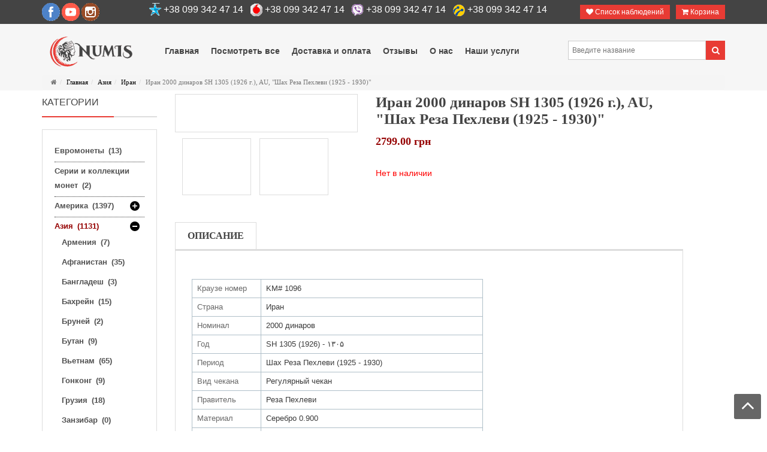

--- FILE ---
content_type: text/html; charset=utf-8
request_url: http://numis.com.ua/iran/iran-2000-dinarov-sh-1305-1926-g-au-shakh-reza-pekhlevi-1925-1930
body_size: 13665
content:




<!DOCTYPE html><html lang=ru-ru><head><base href=http://numis.com.ua/iran/iran-2000-dinarov-sh-1305-1926-g-au-shakh-reza-pekhlevi-1925-1930 /><meta http-equiv=content-type content="text/html; charset=utf-8"/><title>Иран 2000 динаров SH 1305 (1926 г.), AU, 'Шах Реза Пехлеви (1925 - 1930)</title><link href=/templates/sj_megashop_template_v1.0.0/favicon.ico rel="shortcut icon" type=image/vnd.microsoft.icon /> <script type=application/ld+json>
            {
                "@context": "https://schema.org",
                "@type": "Organization",
                "url": "http://numis.com.ua/",
                "logo": "http://numis.com.ua/images/logo21.png"
            }
            </script> <script type=application/ld+json>
            {
                "@context": "https://schema.org",
                "@type": "Organization",
                "name": "Покупка редких монет Европы и мира в Украине. Продажа редких монет по выгодным ценам",
                "url": "http://numis.com.ua/",
                "sameAs": [
                  "https://www.instagram.com/numisinvest/",
"https://www.youtube.com/channel/UCceyZ7l2t0I-EgPP89KNk-g"
                ]
            }
            </script> <script type=application/ld+json>
            {
                "@context": "https://schema.org",
                "@type": "BreadcrumbList",
                "itemListElement": [{
                    "@type": "ListItem",
                    "position": 1,
                    "item": {
                        "@id":  "http://numis.com.ua/",
                        "name": "Главная"
                    }
                },{
                    "@type": "ListItem",
                    "position": 2,
                    "item": {
                        "@id":  "http://numis.com.ua/",
                        "name": "Магазин"
                    }
                },{
                    "@type": "ListItem",
                    "position": 3,
                    "item": {
                        "@id":  "/aziya",
                        "name": "Азия"
                    }
                },{
                    "@type": "ListItem",
                    "position": 4,
                    "item": {
                        "@id":  "/iran",
                        "name": "Иран"
                    }
                },{
                    "@type": "ListItem",
                    "position": 5,
                    "item": {
                        "@id":  "http://numis.com.ua/iran/iran-2000-dinarov-sh-1305-1926-g-au-shakh-reza-pekhlevi-1925-1930",
                        "name": "Иран 2000 динаров SH 1305 (1926 г.), AU, &quot;Шах Реза Пехлеви (1925 - 1930)&quot;"
                    }
                }]
            }
            </script> <script type=application/ld+json>
            {
                "@context": "https://schema.org/",
                "@type": "Product",
                "name": "Иран 2000 динаров SH 1305 (1926 г.), AU, \"Шах Реза Пехлеви (1925 - 1930)\"",
                "image": "http://numis.com.ua/components/com_jshopping/files/img_products/full_DSC_0190.png",
                "description": "Краузе номер KM# 1096 Страна Иран Номинал 2000 динаров Год SH 1305 (1926) - ۱۳۰۵ Период Шах Реза Пехлеви (1925 - 1930) Вид чекана Регулярный чекан Правитель Реза Пехлеви Материал Серебро 0.900 Гурт Ру",
                "offers": {
                    "@type": "Offer",
                    "priceCurrency": "грн",
                    "price": "2799.00",
                    "url": "http://numis.com.ua/iran/iran-2000-dinarov-sh-1305-1926-g-au-shakh-reza-pekhlevi-1925-1930",
                    "itemCondition": "http://schema.org/NewCondition",
                    "availability": "http://schema.org/InStock"
                }
            }
            </script><meta name=HandheldFriendly content=true /><meta name=format-detection content="telephone=no"><meta name=apple-mobile-web-app-capable content=YES /><meta http-equiv=content-type content="text/html; charset=utf-8"/><meta property=og:title content="Покупка редких монет Европы и мира в Украине. Продажа редких монет по выгодным ценам - Монеты редкие Европы и мира. Продажа, покупка, состояние"/><meta property=og:type content=website /><meta property=og:url content=http://numis.com.ua/ /><meta property=og:image content=http://numis.com.ua/media/com_acymailing/upload/img_0689_2.JPG /><meta property=og:description content="Купить монеты в Киеве по низким ценам. Редкие ценные европейские монеты скупка и продажа в Украине. Выгодная покупка ценных монет мира"/><meta name=viewport content="width=device-width, initial-scale=1.0, user-scalable=yes"/><link rel=icon type=image/x-icon href=/images/favicon.ico /><style>.clearfix:before,.clearfix:after{content:"";display:table;line-height:0}.clearfix:after{clear:both}.clearfix:before,.clearfix:after{content:"";display:table;line-height:0}a:active,a:focus{outline:expression(hideFocus='true')}p{margin-bottom:20px}html{font-family:sans-serif;-webkit-text-size-adjust:100%;-ms-text-size-adjust:100%}body{margin:0}article,aside,details,figcaption,figure,footer,header,hgroup,main,nav,section,summary{display:block}a{background:0 0}a:active,a:hover{outline:0}img{border:0}button,input,optgroup,select,textarea{margin:0;font:inherit;color:inherit}button{overflow:visible}button,select{text-transform:none}button,html input[type=button],input[type=reset],input[type=submit]{-webkit-appearance:button;cursor:pointer}button::-moz-focus-inner,input::-moz-focus-inner{padding:0;border:0}input{line-height:normal}@media print{*{color:#000!important;text-shadow:none!important;background:transparent!important;-webkit-box-shadow:none!important;box-shadow:none!important}a,a:visited{text-decoration:underline}a[href]:after{content:" (" attr(href) ")"}a[href^="javascript:"]:after,a[href^="#"]:after{content:""}tr,img{page-break-inside:avoid}img{max-width:100%!important}p,h2,h3{orphans:3;widows:3}h2,h3{page-break-after:avoid}}@font-face{font-family:'Glyphicons Halflings';src:url(//numis.com.ua/templates/sj_megashop_template_v1.0.0/asset/bootstrap/fonts/glyphicons-halflings-regular.eot);src:url(//numis.com.ua/templates/sj_megashop_template_v1.0.0/asset/bootstrap/fonts/glyphicons-halflings-regular.eot#iefix) format('embedded-opentype'),url(//numis.com.ua/templates/sj_megashop_template_v1.0.0/asset/bootstrap/fonts/glyphicons-halflings-regular.woff) format('woff'),url(//numis.com.ua/templates/sj_megashop_template_v1.0.0/asset/bootstrap/fonts/glyphicons-halflings-regular.ttf) format('truetype'),url(//numis.com.ua/templates/sj_megashop_template_v1.0.0/asset/bootstrap/fonts/glyphicons-halflings-regular.svg#glyphicons_halflingsregular) format('svg')}*{-webkit-box-sizing:border-box;-moz-box-sizing:border-box;box-sizing:border-box}:before,:after{-webkit-box-sizing:border-box;-moz-box-sizing:border-box;box-sizing:border-box}html{font-size:10px;-webkit-tap-highlight-color:rgba(0,0,0,0)}body{font-family:"Helvetica Neue",Helvetica,Arial,sans-serif;font-size:14px;line-height:1.42857143;color:#333;background-color:#fff}input,button,select,textarea{font-family:inherit;font-size:inherit;line-height:inherit}a{color:#428bca;text-decoration:none}a:hover,a:focus{color:#2a6496;text-decoration:underline}a:focus{outline:thin dotted;outline:5px auto -webkit-focus-ring-color;outline-offset:-2px}img{vertical-align:middle}h1,h2,h3,h4,h5,h6,.h1,.h2,.h3,.h4,.h5,.h6{font-family:inherit;font-weight:500;line-height:1.1;color:inherit}h1,.h1,h2,.h2,h3,.h3{margin-top:20px;margin-bottom:10px}h3,.h3{font-size:24px}p{margin:0 0 10px}ul,ol{margin-top:0;margin-bottom:10px}ul ul,ol ul,ul ol,ol ol{margin-bottom:0}.container{padding-right:15px;padding-left:15px;margin-right:auto;margin-left:auto}@media (min-width:768px){.container{width:750px}}@media (min-width:992px){.container{width:970px}}@media (min-width:1200px){.container{width:1170px}}.row{margin-right:-15px;margin-left:-15px}.col-xs-1,.col-sm-1,.col-md-1,.col-lg-1,.col-xs-2,.col-sm-2,.col-md-2,.col-lg-2,.col-xs-3,.col-sm-3,.col-md-3,.col-lg-3,.col-xs-4,.col-sm-4,.col-md-4,.col-lg-4,.col-xs-5,.col-sm-5,.col-md-5,.col-lg-5,.col-xs-6,.col-sm-6,.col-md-6,.col-lg-6,.col-xs-7,.col-sm-7,.col-md-7,.col-lg-7,.col-xs-8,.col-sm-8,.col-md-8,.col-lg-8,.col-xs-9,.col-sm-9,.col-md-9,.col-lg-9,.col-xs-10,.col-sm-10,.col-md-10,.col-lg-10,.col-xs-11,.col-sm-11,.col-md-11,.col-lg-11,.col-xs-12,.col-sm-12,.col-md-12,.col-lg-12{position:relative;min-height:1px;padding-right:15px;padding-left:15px}@media (min-width:768px){.col-sm-1,.col-sm-2,.col-sm-3,.col-sm-4,.col-sm-5,.col-sm-6,.col-sm-7,.col-sm-8,.col-sm-9,.col-sm-10,.col-sm-11,.col-sm-12{float:left;margin-top:5px;margin-bottom:-5px}.col-sm-12{width:100%}.col-sm-8{width:84.666667%}.col-sm-7{width:58.33333333%}.col-sm-4{width:15.333333%}.col-sm-3{width:25%}.col-sm-2{width:16.66666667%}}@media (min-width:992px){.col-md-1,.col-md-2,.col-md-3,.col-md-4,.col-md-5,.col-md-6,.col-md-7,.col-md-8,.col-md-9,.col-md-10,.col-md-11,.col-md-12{float:left}.col-md-3{width:19%}}.breadcrumb{padding:0px 15px;margin-bottom:14px;list-style:none;background-color:#f5f5f5;border-radius:4px}.breadcrumb>li{display:inline-block}.breadcrumb>li+li:before{padding:0 5px;color:#ccc;content:"/\00a0"}.breadcrumb>.active{color:#777}.clearfix:before,.clearfix:after,.dl-horizontal dd:before,.dl-horizontal dd:after,.container:before,.container:after,.container-fluid:before,.container-fluid:after,.row:before,.row:after,.form-horizontal .form-group:before,.form-horizontal .form-group:after,.btn-toolbar:before,.btn-toolbar:after,.btn-group-vertical>.btn-group:before,.btn-group-vertical>.btn-group:after,.nav:before,.nav:after,.navbar:before,.navbar:after,.navbar-header:before,.navbar-header:after,.navbar-collapse:before,.navbar-collapse:after,.pager:before,.pager:after,.panel-body:before,.panel-body:after,.modal-footer:before,.modal-footer:after{display:table;content:" "}.clearfix:after,.dl-horizontal dd:after,.container:after,.container-fluid:after,.row:after,.form-horizontal .form-group:after,.btn-toolbar:after,.btn-group-vertical>.btn-group:after,.nav:after,.navbar:after,.navbar-header:after,.navbar-collapse:after,.pager:after,.panel-body:after,.modal-footer:after{clear:both}.hidden{display:none!important;visibility:hidden!important}@media (max-width:767px){.hidden-xs{display:none!important}}.jshopping_search .button{color:#fff;background:#e83b34;border:none;padding:0;position:absolute;top:0;right:0;bottom:0;z-index:10;-webkit-border-radius:0px;-moz-border-radius:0px;border-radius:0px;-webkit-box-shadow:none;-moz-box-shadow:none;box-shadow:none}.jshopping_search i{margin:0 10px;font-size:14px}.jshopping_search{margin:23px 0 0;position:relative}.clearfix{*zoom:1}.clearfix:before,.clearfix:after{display:table;content:"";line-height:0}.clearfix:after{clear:both}body{line-height:22px;color:#444}p{font-size:12px}#yt_header{background:#444;position:relative}#yt_menuwrap{background:#f6f6f6;height:80px;margin:0;z-index:5;position:relative}#yt_menuwrap .row{position:relative}#yt_menuwrap #yt_logo{height:80px;line-height:80px;-webkit-transform:translate(0,-200px);-moz-transform:translate(0,-200px);-ms-transform:translate(0,-200px);-o-transform:translate(0,-200px);transform:translate(0,-200px);animation:1s ease 2s normal forwards 1 comeDown;-webkit-animation:1s ease 2s normal forwards 1 comeDown}#yt_menuwrap #yt_mainmenu{position:static}#yt_breadcrumb{background:#f6f6f6;font-family:roboto,serif;font-size:11px}#yt_breadcrumb .breadcrumb li:first-child:before{display:none}#yt_breadcrumb .breadcrumb li .divider{display:none}#content{background:#fff;padding-top:1px}@media (max-width:1024px){#bd{width:1190px}}a{color:#000}a:hover{color:#515151;text-decoration:none}a:focus{outline:none;text-decoration:none}*::selection{background:#e83b34;color:#fff}*::-moz-selection{background:#e83b34;color:#fff}[class^="icon-"],[class*=" icon-"]{margin-right:5px;font-size:14px}img{max-width:100%}ul,ol{padding-left:12px}ul li{line-height:24px}ul ul{list-style:disc}ul.blank{list-style:none;margin:0;padding:0}input:focus:required:invalid:focus,textarea:focus:required:invalid:focus,select:focus:required:invalid:focus{border-color:#f29390}input[type="text"]:focus,textarea:focus,input[type="password"]:focus,input[type="datetime"]:focus,input[type="datetime-local"],input[type="date"]:focus,input[type="month"]:focus,input[type="time"]:focus,input[type="week"]:focus,input[type="number"]:focus,input[type="email"]:focus,input[type="url"]:focus,input[type="search"]:focus,input[type="tel"]:focus,input[type="submit"]:focus,select:focus,input[type="file"]:focus,input[type="radio"]:focus,input[type="checkbox"]:focus,.btn:focus,button[type="submit"]{outline:0 none}label,input,button,select,textarea{font-size:12px}textarea,input[type="text"],input[type="password"],input[type="datetime"],input[type="datetime-local"],input[type="date"],input[type="month"],input[type="time"],input[type="week"],input[type="number"],input[type="email"],input[type="url"],input[type="search"],input[type="tel"],input[type="color"],.uneditable-input{border-radius:0;font-size:12px;background:#fff;padding:4px 6px;border:solid 1px #ccc;height:32px;line-height:15px}.button,button{background:#e83b34;color:#fff;padding:8px 20px;display:inline-block;vertical-align:top;font-size:14px;border:none;border-radius:0px}.button:hover,button:hover{background:#515151;color:#fff}[class*="col-"]>.col-sm-12{padding:0px}.module_menu,div.module{margin:0 0 -7px}.module h3.modtitle{padding:16px 0px;border-bottom:solid 2px #ddd;text-transform:uppercase;position:relative}.module h3.modtitle:after{content:"";position:absolute;left:0;bottom:-2px;width:100%;border-bottom:2px solid #e83b34;max-width:120px}.menu-top{float:right;margin:2px 10px 5px 5px;padding:0;list-style:none}.menu-top li{float:left;display:inline-block;position:relative}.menu-top li a{font-size:12px;color:#fff;padding:5px 10px}.menu-top li a:hover{color:#e83b34}.menu-top-mobile li{position:relative}.jmycart{float:right;display:inline-block;color:#fff;margin-top:3px}.jmycart a,.favorite a{font-size:12px;color:#fff;padding:5px 10px;background:#e83b34;color:#fff}.jmycart a:hover,.favorite a:hover{background:#696969;color:#fff !important}.jcate h3.modtitle{font-size:16px;display:block;border-bottom:#ddd 2px solid;margin:0 0 20px;padding:0 0 15px;position:relative}.jcate h3.modtitle:after{width:120px;height:2px;left:0;bottom:-2px;background:#e83b34;content:'';position:absolute;z-index:1;display:block}.jcate .modcontent{padding:20px;border:#ddd 1px solid;font-family:arial,serif;font-size:12px}.jcate .modcontent a{color:#515151}.jcate .modcontent a:hover{color:#e83b34}h1,h2,h3,h4,h5,h6{margin:0 0 12px}h3{font-size:130%;line-height:110%}#yt_mainmenu #meganavigator{list-style:none;padding:0;margin:0;position:relative;z-index:60}#yt_mainmenu #meganavigator li.level1{float:left;position:relative;padding:0;margin:0;z-index:1;list-style:none}#yt_mainmenu #meganavigator li.level1>.item-link{margin:0;line-height:56px;padding:12px 10px;color:#444;font-size:100%;display:block;font-weight:700}#yt_mainmenu #meganavigator li.level1>.item-link:hover{color:#e83b34}#yt_mainmenu #meganavigator li.level1.first{border:none}#yt_mainmenu .yt-resmenu a{padding:0px 15px;height:36px;background:#e83b34;line-height:54px;display:inline-block}#yt_mainmenu .yt-resmenu a .fa{margin:0;font-size:28px;color:#fff}[placeholder]:focus::-webkit-input-placeholder{color:transparent}[placeholder]:focus::-moz-placeholder{color:transparent}[placeholder]:focus:-moz-placeholder{color:transparent}[placeholder]:focus:-ms-input-placeholder{color:transparent}#yt_menuwrap #yt_logo{-webkit-transform:none;-moz-transform:none;-ms-transform:none;-o-transform:none;transform:none;animation:none;-webkit-animation:none}#search form{padding-right:32px;box-sizing:border-box;width:100%}#search form:after{content:"";clear:both;overflow:hidden;visibility:hidden;display:table}#search .button{float:right;margin-right:-32px;position:static;width:32px;height:32px;box-sizing:border-box}#search .inputbox{float:left;width:100%;box-sizing:border-box}#bd #search{position:static !important}@media screen and (max-width:470px){#bd #search{display:block !important;width:100% !important;box-sizing:border-box;margin-bottom:20px}}@font-face{font-family:'FontAwesome';src:url(//numis.com.ua/templates/sj_megashop_template_v1.0.0/asset/fonts/awesome/fontawesome-webfont.eot);src:url(//numis.com.ua/templates/sj_megashop_template_v1.0.0/asset/fonts/awesome/fontawesome-webfont.eot#iefix) format('embedded-opentype'),url(//numis.com.ua/templates/sj_megashop_template_v1.0.0/asset/fonts/awesome/fontawesome-webfont.woff) format('woff'),url(//numis.com.ua/templates/sj_megashop_template_v1.0.0/asset/fonts/awesome/fontawesome-webfont.ttf) format('truetype'),url(//numis.com.ua/templates/sj_megashop_template_v1.0.0/asset/fonts/awesome/fontawesome-webfont.svg#FontAwesome) format('svg');font-weight:normal;font-style:normal}.fa{display:inline-block;font-family:FontAwesome;font-style:normal;font-weight:normal;line-height:1;-webkit-font-smoothing:antialiased;-moz-osx-font-smoothing:grayscale}.fa-search:before{content:"\f002"}.fa-heart:before{content:"\f004"}.fa-home:before{content:"\f015"}.fa-shopping-cart:before{content:"\f07a"}.fa-bars:before{content:"\f0c9"}.clearfix{*zoom:1}.clearfix:before,.clearfix:after{display:table;content:"";line-height:0}.clearfix:after{clear:both}#bd{width:auto}@media (min-width:1200px){#bd #yt_mainmenu .yt-resmenu{position:absolute;right:0px;top:0;display:none}#bd #yt_mainmenu .yt-resmenu a{line-height:38px;background:transparent}#bd #yt_mainmenu .yt-resmenu a .fa{font-size:18px;color:#999}#bd #yt_mainmenu .yt-resmenu a:hover{background:#666}#bd #yt_mainmenu .yt-resmenu a:hover .fa{color:#fff}#bd #search{position:absolute;right:0;top:0;z-index:100}}@media (min-width:980px) and (max-width:1199px){#bd .container{width:980px}#bd #yt_mainmenu .yt-resmenu{position:absolute;right:0px;top:0;display:none}#bd #yt_mainmenu .yt-resmenu a{line-height:38px;background:transparent}#bd #yt_mainmenu .yt-resmenu a .fa{font-size:18px;color:#999}#bd #yt_mainmenu .yt-resmenu a:hover{background:}#bd #yt_mainmenu .yt-resmenu a:hover .fa{color:#fff}#bd #yt_mainmenu #meganavigator li.level1>.item-link{padding:12px 7px}#bd #search{position:absolute;right:0;top:0;z-index:100}}@media (min-width:767px) and (max-width:979px){#bd .container{width:750px}#bd #search{position:absolute;right:0;top:0;z-index:100}#bd #yt_logo img{height:auto !important}#bd #yt_mainmenu ul.navi{display:none}#bd #yt_mainmenu div.yt-resmenu{display:block;margin:23px 0 0}#bd #yt_mainmenu div.yt-resmenu a{padding:8px 13px;line-height:normal;height:auto;background:#d8d8d8}#bd #yt_mainmenu div.yt-resmenu a i{font-size:18px;color:#4d4d4d}#bd #yt_mainmenu div.yt-resmenu a:hover{background:!important}#bd #yt_mainmenu div.yt-resmenu a:hover i{color:#fff}#bd #search{padding-right:0px}}@media (max-width:767px){#bd .container{width:100%}#bd #yt_logo{float:left;display:inline-block}#bd #yt_mainmenu ul.navi{display:none}#bd #yt_mainmenu div.yt-resmenu{display:block;margin:23px 0 0}#bd #yt_mainmenu div.yt-resmenu a{padding:8px 13px;line-height:normal;height:auto;background:#d8d8d8}#bd #yt_mainmenu div.yt-resmenu a i{font-size:18px;color:#4d4d4d}#bd #search{display:inline-block;float:right}#bd #yt_mainmenu{float:left;padding-right:0px}}@media (max-width:480px){#bd #top1,#bd #top2{display:inline-block !important;margin:0 auto}}@media (max-width:360px){#bd #top1,#bd #top2{display:inline-block !important;margin:0 auto;padding:0 5px;vertical-align:middle}#bd .menu-top-mobile{margin-bottom:0px}#bd input.inputbox{display:block;margin-bottom:10px}}@media (min-width:320px) and (max-width:480px){#bd #search{float:none;display:table;margin:0 auto}#bd #top1,#bd #top2{display:table;margin:0 auto}}.parent_image{width:10px;height:100%;display:inline-block}.acc_menu_jshopping .closed>.parent_image{background:url(/modules/mod_e_jshopping_categories/assets/images/parent.png) 0px 50% no-repeat;width:24px;height:24px;float:right}.acc_menu_jshopping span.counter,.acc_menu_jshopping span.parent_image{margin-left:3px !important;background:#}.acc_menu_jshopping>ul.menu{padding:0 !important}.acc_menu_jshopping>ul.menu>li.item1{border-bottom:1px dotted #333 !important;padding:0 !important;margin:0px !important;background:none !important}.acc_menu_jshopping>ul.menu li.item1,.acc_menu_jshopping>ul.menu li.item2,.acc_menu_jshopping>ul.menu li.item3{list-style-type:none !important;padding:3px 0px 6px !important;margin:0px !important}.acc_menu_jshopping>ul.menu li.item1>a,.acc_menu_jshopping>ul.menu li.item1 li.item2>a,.acc_menu_jshopping>ul.menu li.item1 li.item2 li.item3>a{background:none !important;padding:5px 0px !important;margin:0px !important;font-weight:bold !important;font-size:1.1em}.container{width:1170px}body{font-family:Arial,Helvetica,sans-serif}</style><noscript><style>img[data-jchll=true]{display:none}</style> </noscript> </head><body id=bd class=" "><div id=yt_wrapper class=" "> <header id=yt_header class=block><div class=container><div class=row><div id=top1 class=col-sm-4><p><a href="https://www.facebook.com/profile.php?id=100013853468564%20" target=_blank rel=alternate><img src=/images/fb.png width=30 /></a> <a href=https://www.youtube.com/channel/UCceyZ7l2t0I-EgPP89KNk-g target=_blank rel=alternate><img src=/images/yo.png width=30 /></a> <a href=https://www.instagram.com/numisinvest/ target=_blank rel=alternate><img src=/images/in.png width=30 /></a></p></div><div id=top2 class=col-sm-8><div class= "jmycart"><div class=des-jshop-cart> <a href = "/cart/view"><i class="fa fa-shopping-cart"></i> <span class=number-pro> <span id = "jshop_quantity_products"></span>Корзина </span></a> </div></div><ul class="menu-top menu-top-mobile"> <li class="hidden-xs favorite"><a title="Список наблюдений" href=/index.php/wishlist><i class="fa fa-heart"></i> Список наблюдений</a></li> </ul><p><img style="float: left;" src=/images/kiev.png width=20 height=21 /><span style="font-size: 12pt; font-family: arial, helvetica, sans-serif; color: #ffffff;"> +38 099 342 47 14   <img src=/images/vad.png width=20 /> +38 099 342 47 14   <img src=/images/vib.png width=20 /> +38 099 342 47 14   <img src=/images/________.png width=20 /> +38 099 342 47 14</span></p></div></div></div></header> <nav id=yt_menuwrap class=block><div class=container><div class=row><div id=yt_logo class=col-sm-2> <a class=logo href=/ title="Покупка редких монет Европы и мира в Украине. Продажа редких монет по выгодным ценам"> <img data-placeholder=no src=http://numis.com.ua/images/logo21.png alt="Покупка редких монет Европы и мира в Украине. Продажа редких монет по выгодным ценам" style=width:165px;height:50px; /> </a> </div><div id=yt_mainmenu class=col-sm-7><ul id=meganavigator class="clearfix navi"><li class="level1 first "> <a title=Главная class="level1 first  item-link" href=http://numis.com.ua/><span class=menu-title>Главная</span></a> </li> <li class="level1 "> <a title="Посмотреть все" class="level1  item-link" href=/><span class=menu-title>Посмотреть все</span></a> </li> <li class="level1 "> <a title="Доставка и оплата" class="level1  item-link" href=/sposob-dostavki><span class=menu-title>Доставка и оплата</span></a> </li> <li class="level1 "> <a title=Отзывы class="level1  item-link" href=/otzyvy><span class=menu-title>Отзывы</span></a> </li> <li class="level1 "> <a title="О нас" class="level1  item-link" href=/o-nas-2><span class=menu-title>О нас</span></a> </li> <li class="level1 last "> <a title="Наши услуги" class="level1 last  item-link" href=/наши-услуги><span class=menu-title>Наши услуги</span></a> </li> </ul><div id=yt-responivemenu class="yt-resmenu "> <a href=#yt-off-resmenu> <i class="fa fa-bars"></i> </a> <div id=yt_resmenu_sidebar class=hidden><ul class=" blank"> <li><a title=Главная href=http://numis.com.ua/>Главная</a> </li> <li><a title="Посмотреть все" href=/>Посмотреть все</a> </li> <li><a title="Доставка и оплата" href=/sposob-dostavki>Доставка и оплата</a> </li> <li><a title=Отзывы href=/otzyvy>Отзывы</a> </li> <li><a title="О нас" href=/o-nas-2>О нас</a> </li> <li><a title="Наши услуги" href=/наши-услуги>Наши услуги</a> </li> </ul> </div> </div> </div><div id=search class=col-sm-3><form name = "searchForm" class=jshopping_search method = "post" action=/search/result onsubmit = "return isEmptyValue(jQuery('#jshop_search').val())"> <input type=hidden name=setsearchdata value=1> <input type = "hidden" name = "category_id" value = "0"/> <input type = "hidden" name = "search_type" value = "exact"/> <input placeholder="Введите название" type = "text" class = "inputbox vvod1" name = "search" id = "jshop_search" value = ""/> <button class=button type=submit><i class="fa fa-search icon-white"></i></button> </form> </div> </div> </div> </nav><section id=yt_breadcrumb class=block><div class=container><div class=row><div id=breadcrumb class=col-sm-12><div class="module  clearfix"><div class="modcontent clearfix"><ul class=breadcrumb> <li class=active><i class="fa fa-home" rel=tooltip title="Вы здесь: "></i></li><li><a href=/ class=pathway>Главная</a><span class=divider><img src=/media/system/images/arrow.png alt=""/></span></li><li><a href=/aziya class=pathway>Азия</a><span class=divider><img src=/media/system/images/arrow.png alt=""/></span></li><li><a href=/iran class=pathway>Иран</a><span class=divider><img src=/media/system/images/arrow.png alt=""/></span></li><li class=active><span>Иран 2000 динаров SH 1305 (1926 г.), AU, &quot;Шах Реза Пехлеви (1925 - 1930)&quot;</span></li></ul></div></div></div></div></div></section><section id=content class="   no-right nogroup-right block"><div class=container><div class=row><aside id=content_left class="col-md-3 col-sm-12"><div id=left class=col-sm-12><div class="module jcate clearfix"><h3 class=modtitle>Категории</h3><div class="modcontent clearfix"><div class=acc_menu_jshopping><ul class=menu><li class=item1><a href=/evropejskij-soyuz>Евромонеты <span class=counter>(13) </span></a></li><li class=item1><a href=/serii-i-kollektsii-monet>Серии и коллекции монет <span class=counter>(2) </span></a></li><li class='parent item1'><a onClick='return toggleShow("#slave87" ,this)' href=# class=closed style=cursor:pointer>Америка <span class=counter>(1397) </span><span class=parent_image>&nbsp;</span><i></i></a><ul id=slave87 style='display: none'><li class=item2><a href=/ssha>США <span class=counter>(168) </span></a></li><li class=item2><a href=/angilya>Ангилья <span class=counter>(2) </span></a></li><li class=item2><a href=/argentina>Аргентина <span class=counter>(36) </span></a></li><li class=item2><a href=/aruba>Аруба <span class=counter>(7) </span></a></li><li class=item2><a href=/bagamy>Багамы <span class=counter>(2) </span></a></li><li class=item2><a href=/barbados>Барбадос <span class=counter>(3) </span></a></li><li class=item2><a href=/beliz>Белиз <span class=counter>(6) </span></a></li><li class=item2><a href=/bermudy>Бермуды <span class=counter>(1) </span></a></li><li class=item2><a href=/boliviya>Боливия <span class=counter>(13) </span></a></li><li class=item2><a href=/braziliya>Бразилия <span class=counter>(83) </span></a></li><li class=item2><a href=/venesuela>Венесуэла <span class=counter>(12) </span></a></li><li class=item2><a href=/gaiti>Гаити <span class=counter>(33) </span></a></li><li class=item2><a href=/gajana>Гайана <span class=counter>(2) </span></a></li><li class=item2><a href=/gvatemala>Гватемала <span class=counter>(46) </span></a></li><li class=item2><a href=/gonduras>Гондурас <span class=counter>(26) </span></a></li><li class=item2><a href=/dominikana>Доминикана <span class=counter>(94) </span></a></li><li class=item2><a href=/kanada>Канада <span class=counter>(33) </span></a></li><li class=item2><a href=/kolumbiya>Колумбия <span class=counter>(41) </span></a></li><li class=item2><a href=/kosta-rika>Коста-Рика <span class=counter>(107) </span></a></li><li class=item2><a href=/kuba>Куба <span class=counter>(14) </span></a></li><li class=item2><a href=/meksika>Мексика <span class=counter>(309) </span></a></li><li class=item2><a href=/niderlandskie-antilskie-ostrova>Нидерландские Антильские острова <span class=counter>(1) </span></a></li><li class=item2><a href=/nikaragua>Никарагуа <span class=counter>(46) </span></a></li><li class=item2><a href=/panama>Панама <span class=counter>(44) </span></a></li><li class=item2><a href=/paragvaj>Парагвай <span class=counter>(64) </span></a></li><li class=item2><a href=/peru>Перу <span class=counter>(53) </span></a></li><li class=item2><a href=/puerto-riko>Пуэрто-Рико <span class=counter>(1) </span></a></li><li class=item2><a href=/salvador>Сальвадор <span class=counter>(32) </span></a></li><li class=item2><a href=/surinam>Суринам <span class=counter>(0) </span></a></li><li class=item2><a href=/trinidad-i-tobago>Тринидад и Тобаго <span class=counter>(3) </span></a></li><li class=item2><a href=/urugvaj>Уругвай <span class=counter>(28) </span></a></li><li class=item2><a href=/chili>Чили <span class=counter>(41) </span></a></li><li class=item2><a href=/ekvador>Эквадор <span class=counter>(28) </span></a></li><li class=item2><a href=/yamajka>Ямайка <span class=counter>(18) </span></a></li></ul><li class='parent item1 current'><a onClick='return toggleShow("#slave88" ,this)' href=# class=open style=cursor:pointer>Азия <span class=counter>(1131) </span><span class=parent_image>&nbsp;</span><i></i></a><ul id=slave88 style='display: block'><li class=item2><a href=/armeniya>Армения <span class=counter>(7) </span></a></li><li class=item2><a href=/afganistan>Афганистан <span class=counter>(35) </span></a></li><li class=item2><a href=/bangladesh>Бангладеш <span class=counter>(3) </span></a></li><li class=item2><a href=/bakhrejn>Бахрейн <span class=counter>(15) </span></a></li><li class=item2><a href=/brunej>Бруней <span class=counter>(2) </span></a></li><li class=item2><a href=/butan>Бутан <span class=counter>(9) </span></a></li><li class=item2><a href=/vetnam>Вьетнам <span class=counter>(65) </span></a></li><li class=item2><a href=/gonkong>Гонконг <span class=counter>(9) </span></a></li><li class=item2><a href=/gruziya>Грузия <span class=counter>(18) </span></a></li><li class=item2><a href=/zanzibar>Занзибар <span class=counter>(0) </span></a></li><li class=item2><a href=/izrail>Израиль <span class=counter>(22) </span></a></li><li class=item2><a href=/indiya>Индия <span class=counter>(46) </span></a></li><li class=item2><a href=/indokitaj>Индокитай <span class=counter>(26) </span></a></li><li class=item2><a href=/indoneziya>Индонезия <span class=counter>(47) </span></a></li><li class=item2><a href=/iordaniya>Иордания <span class=counter>(7) </span></a></li><li class=item2><a href=/irak>Ирак <span class=counter>(53) </span></a></li><li class='item2 current'><a href=/iran>Иран <span class=counter>(59) </span></a></li><li class=item2><a href=/jemen>Йемен <span class=counter>(40) </span></a></li><li class=item2><a href=/kazakhstan>Казахстан <span class=counter>(7) </span></a></li><li class=item2><a href=/kambodzha>Камбоджа <span class=counter>(33) </span></a></li><li class=item2><a href=/katar-i-dubai>Катар и Дубаи <span class=counter>(18) </span></a></li><li class=item2><a href=/kirgiziya>Киргизия <span class=counter>(12) </span></a></li><li class=item2><a href=/kitaj>Китай <span class=counter>(56) </span></a></li><li class=item2><a href=/koreya>Корея <span class=counter>(21) </span></a></li><li class=item2><a href=/kuvejt>Кувейт <span class=counter>(7) </span></a></li><li class=item2><a href=/laos>Лаос <span class=counter>(35) </span></a></li><li class=item2><a href=/livan>Ливан <span class=counter>(17) </span></a></li><li class=item2><a href=/makao>Макао <span class=counter>(8) </span></a></li><li class=item2><a href=/malajziya>Малайзия <span class=counter>(33) </span></a></li><li class=item2><a href=/maldivy>Мальдивы <span class=counter>(4) </span></a></li><li class=item2><a href=/mongoliya>Монголия <span class=counter>(25) </span></a></li><li class=item2><a href=/myanma>Мьянма <span class=counter>(1) </span></a></li><li class=item2><a href=/nagornyj-karabakh>Нагорный Карабах <span class=counter>(3) </span></a></li><li class=item2><a href=/nepal>Непал <span class=counter>(21) </span></a></li><li class=item2><a href=/oae>ОАЭ <span class=counter>(41) </span></a></li><li class=item2><a href=/oman>Оман <span class=counter>(45) </span></a></li><li class=item2><a href=/pakistan>Пакистан <span class=counter>(15) </span></a></li><li class=item2><a href=/palestina>Палестина <span class=counter>(24) </span></a></li><li class=item2><a href=/sapavak>Саравак <span class=counter>(4) </span></a></li><li class=item2><a href=/saudovskaya-araviya>Саудовская Аравия <span class=counter>(7) </span></a></li><li class=item2><a href=/singapur>Сингапур <span class=counter>(8) </span></a></li><li class=item2><a href=/siriya>Сирия <span class=counter>(25) </span></a></li><li class=item2><a href=/strejts-setlments>Стрейтс-Сетлментс <span class=counter>(15) </span></a></li><li class=item2><a href=/tailand>Таиланд <span class=counter>(22) </span></a></li><li class=item2><a href=/tibet>Тибет <span class=counter>(12) </span></a></li><li class=item2><a href=/turtsiya>Турция <span class=counter>(26) </span></a></li><li class=item2><a href=/uzbekistan>Узбекистан <span class=counter>(2) </span></a></li><li class=item2><a href=/filippiny>Филиппины <span class=counter>(66) </span></a></li><li class=item2><a href=/tsejlon>Цейлон <span class=counter>(9) </span></a></li><li class=item2><a href=/shri-lanka>Шри-Ланка <span class=counter>(3) </span></a></li><li class=item2><a href=/yuzhnaya-koreya>Южная Корея <span class=counter>(10) </span></a></li><li class=item2><a href=/yaponiya>Япония <span class=counter>(33) </span></a></li></ul><li class='parent item1'><a onClick='return toggleShow("#slave89" ,this)' href=# class=closed style=cursor:pointer>Африка <span class=counter>(733) </span><span class=parent_image>&nbsp;</span><i></i></a><ul id=slave89 style='display: none'><li class=item2><a href=/alzhir>Алжир <span class=counter>(18) </span></a></li><li class=item2><a href=/angola>Ангола <span class=counter>(20) </span></a></li><li class=item2><a href=/benin>Бенин <span class=counter>(21) </span></a></li><li class=item2><a href=/biafra>Биафра <span class=counter>(8) </span></a></li><li class=item2><a href=/botsvana>Ботсвана <span class=counter>(2) </span></a></li><li class=item2><a href=/britanskaya-vostochnaya-afrika>Британская Восточная Африка <span class=counter>(19) </span></a></li><li class=item2><a href=/britanskaya-zapadnaya-afrika>Британская Западная Африка <span class=counter>(44) </span></a></li><li class=item2><a href=/burundi>Бурунди <span class=counter>(8) </span></a></li><li class=item2><a href=/gana>Гана <span class=counter>(7) </span></a></li><li class=item2><a href=/gvineya-bisau>Гвинея <span class=counter>(28) </span></a></li><li class=item2><a href=/dzhibuti>Джибути <span class=counter>(7) </span></a></li><li class=item2><a href=/egipet>Египет <span class=counter>(142) </span></a></li><li class=item2><a href=/zambiya>Замбия <span class=counter>(11) </span></a></li><li class=item2><a href=/zapadnaya-afrika-bceao>Западная Африка (BCEAO) <span class=counter>(2) </span></a></li><li class=item2><a href=/zapadnaya-sakhara>Западная Сахара <span class=counter>(26) </span></a></li><li class=item2><a href=/kabo-verde>Кабо-Верде <span class=counter>(3) </span></a></li><li class=item2><a href=/kamerun>Камерун <span class=counter>(23) </span></a></li><li class=item2><a href=/keniya>Кения <span class=counter>(5) </span></a></li><li class=item2><a href=/komorskie-ostrova>Коморские острова <span class=counter>(5) </span></a></li><li class=item2><a href=/kongo>Конго <span class=counter>(28) </span></a></li><li class=item2><a href=/kot-d-ivuar>Кот-д'Ивуар <span class=counter>(7) </span></a></li><li class=item2><a href=/lesoto>Лесото <span class=counter>(1) </span></a></li><li class=item2><a href=/liberiya>Либерия <span class=counter>(7) </span></a></li><li class=item2><a href=/liviya>Ливия <span class=counter>(4) </span></a></li><li class=item2><a href=/mavrikij>Маврикий <span class=counter>(11) </span></a></li><li class=item2><a href=/madagaskar>Мадагаскар <span class=counter>(3) </span></a></li><li class=item2><a href=/malavi>Малави <span class=counter>(9) </span></a></li><li class=item2><a href=/marokko>Марокко <span class=counter>(7) </span></a></li><li class=item2><a href=/category/view/136>Мозамбик <span class=counter>(16) </span></a></li><li class=item2><a href=/reyunon>Реюньон <span class=counter>(3) </span></a></li><li class=item2><a href=/rodeziya>Родезия <span class=counter>(49) </span></a></li><li class=item2><a href=/ruanda>Руанда <span class=counter>(6) </span></a></li><li class=item2><a href=/san-tome-i-prinsipi>Сан-Томе и Принсипи <span class=counter>(9) </span></a></li><li class=item2><a href=/sejshely>Сейшелы <span class=counter>(5) </span></a></li><li class=item2><a href=/svazilend>Свазиленд <span class=counter>(3) </span></a></li><li class=item2><a href=/somali>Сомали <span class=counter>(20) </span></a></li><li class=item2><a href=/sudan>Судан <span class=counter>(9) </span></a></li><li class=item2><a href=/serra-leone>Сьерра-Леоне <span class=counter>(7) </span></a></li><li class=item2><a href=/tanzaniya>Танзания <span class=counter>(12) </span></a></li><li class=item2><a href=/tunis>Тунис <span class=counter>(29) </span></a></li><li class=item2><a href=/uganda>Уганда <span class=counter>(8) </span></a></li><li class=item2><a href=/franki-kfa>Франки КФА <span class=counter>(22) </span></a></li><li class=item2><a href=/frantsuzskaya-zapadnaya-afrika>Французская Западная Африка <span class=counter>(6) </span></a></li><li class=item2><a href=/ekvatorialnaya-afrika>Экваториальная Африка <span class=counter>(6) </span></a></li><li class=item2><a href=/ekvatorialnaya-gvineya>Экваториальная Гвинея <span class=counter>(12) </span></a></li><li class=item2><a href=/efiopiya>Эфиопия <span class=counter>(8) </span></a></li><li class=item2><a href=/yuar>ЮАР <span class=counter>(27) </span></a></li></ul><li class=item1><a href=/avstraliya-i-okeaniya>Австралия и Океания <span class=counter>(231) </span></a></li><li class=item1><a href=/avstriya>Австрия <span class=counter>(136) </span></a></li><li class=item1><a href=/avstro-vengriya>Австро-Венгрия <span class=counter>(151) </span></a></li><li class=item1><a href=/albaniya>Албания <span class=counter>(52) </span></a></li><li class=item1><a href=/andorra>Андорра <span class=counter>(13) </span></a></li><li class=item1><a href=/belarus>Беларусь <span class=counter>(85) </span></a></li><li class=item1><a href=/belgiya>Бельгия <span class=counter>(230) </span></a></li><li class=item1><a href=/bogemiya-i-moraviya>Богемия и Моравия <span class=counter>(1) </span></a></li><li class=item1><a href=/bolgariya>Болгария <span class=counter>(162) </span></a></li><li class=item1><a href=/bosniya-i-gertsegovina>Босния и Герцеговина <span class=counter>(18) </span></a></li><li class=item1><a href=/vatikan>Ватикан <span class=counter>(169) </span></a></li><li class=item1><a href=/velikobritaniya>Великобритания <span class=counter>(277) </span></a></li><li class=item1><a href=/vengriya>Венгрия <span class=counter>(108) </span></a></li><li class='parent item1'><a onClick='return toggleShow("#slave14" ,this)' href=# class=closed style=cursor:pointer>Германия <span class=counter>(1143) </span><span class=parent_image>&nbsp;</span><i></i></a><ul id=slave14 style='display: none'><li class=item2><a href=/gdr-frg-1948-1990>ГДР, ФРГ (1948-1990) <span class=counter>(117) </span></a></li><li class=item2><a href=/tretij-rejkh-1933-1945>Третий Рейх (1933-1945) <span class=counter>(89) </span></a></li><li class=item2><a href=/vejmarskaya-respublika-1918-1932>Веймарская Республика (1918-1932) <span class=counter>(225) </span></a></li><li class=item2><a href=/germanskaya-imperiya-1871-1922>Германская Империя (1871-1922) <span class=counter>(428) </span></a></li><li class=item2><a href=/germaniya-do-1871-goda>Германия до 1871 года <span class=counter>(284) </span></a></li></ul><li class=item1><a href=/gibraltar>Гибралтар <span class=counter>(17) </span></a></li><li class=item1><a href=/grenlandiya>Гренландия <span class=counter>(31) </span></a></li><li class=item1><a href=/gretsiya>Греция <span class=counter>(76) </span></a></li><li class=item1><a href=/daniya>Дания <span class=counter>(98) </span></a></li><li class=item1><a href=/dantsig>Данциг <span class=counter>(22) </span></a></li><li class=item1><a href=/dzhersi>Джерси <span class=counter>(12) </span></a></li><li class=item1><a href=/irlandiya>Ирландия <span class=counter>(18) </span></a></li><li class=item1><a href=/islandiya>Исландия <span class=counter>(21) </span></a></li><li class=item1><a href=/ispaniya>Испания <span class=counter>(105) </span></a></li><li class=item1><a href=/italiya>Италия <span class=counter>(123) </span></a></li><li class=item1><a href=/kipr>Кипр <span class=counter>(18) </span></a></li><li class=item1><a href=/latviya>Латвия <span class=counter>(39) </span></a></li><li class=item1><a href=/litva>Литва <span class=counter>(50) </span></a></li><li class=item1><a href=/likhtenshtejn>Лихтенштейн <span class=counter>(21) </span></a></li><li class=item1><a href=/lyuksemburg>Люксембург <span class=counter>(51) </span></a></li><li class=item1><a href=/makedoniya>Македония <span class=counter>(4) </span></a></li><li class=item1><a href=/malta>Мальта <span class=counter>(44) </span></a></li><li class=item1><a href=/moldaviya>Молдавия <span class=counter>(7) </span></a></li><li class=item1><a href=/monako>Монако <span class=counter>(29) </span></a></li><li class=item1><a href=/niderlandy>Нидерланды <span class=counter>(191) </span></a></li><li class=item1><a href=/norvegiya>Норвегия <span class=counter>(87) </span></a></li><li class=item1><a href=/ostrov-men>Остров Мэн <span class=counter>(44) </span></a></li><li class=item1><a href=/polsha>Польша <span class=counter>(104) </span></a></li><li class=item1><a href=/portugaliya>Португалия <span class=counter>(112) </span></a></li><li class=item1><a href=/pridnestrove>Приднестровье <span class=counter>(10) </span></a></li><li class='parent item1'><a onClick='return toggleShow("#slave134" ,this)' href=# class=closed style=cursor:pointer>Россия <span class=counter>(76) </span><span class=parent_image>&nbsp;</span><i></i></a><ul id=slave134 style='display: none'><li class=item2><a href=/tsarskaya-rossiya>Царская Россия <span class=counter>(28) </span></a></li><li class=item2><a href=/rossiya-i-sssr>Россия и СССР <span class=counter>(48) </span></a></li></ul><li class=item1><a href=/rumyniya>Румыния <span class=counter>(81) </span></a></li><li class=item1><a href=/saar>Саар <span class=counter>(1) </span></a></li><li class=item1><a href=/san-marino>Сан-Марино <span class=counter>(38) </span></a></li><li class=item1><a href=/serbiya>Сербия <span class=counter>(22) </span></a></li><li class=item1><a href=/slovakiya>Словакия <span class=counter>(57) </span></a></li><li class=item1><a href=/sloveniya>Словения <span class=counter>(12) </span></a></li><li class=item1><a href=/ukraina>Украина <span class=counter>(14) </span></a></li><li class=item1><a href=/finlyandiya>Финляндия <span class=counter>(34) </span></a></li><li class=item1><a href=/frantsiya>Франция <span class=counter>(161) </span></a></li><li class=item1><a href=/khorvatiya>Хорватия <span class=counter>(7) </span></a></li><li class=item1><a href=/chernogoriya>Черногория <span class=counter>(14) </span></a></li><li class=item1><a href=/chekhiya>Чехия <span class=counter>(47) </span></a></li><li class=item1><a href=/chekhoslovakiya>Чехословакия <span class=counter>(109) </span></a></li><li class=item1><a href=/shvejtsariya>Швейцария <span class=counter>(229) </span></a></li><li class=item1><a href=/shvetsiya>Швеция <span class=counter>(119) </span></a></li><li class=item1><a href=/yugoslaviya>Югославия <span class=counter>(57) </span></a></li><li class=item1><a href=/estoniya>Эстония <span class=counter>(42) </span></a></li></ul></div></div></div></div></aside><div id=content_main class="col-md-9 col-sm-12"><div id=system-message-container> </div><div id=yt_component><div class="jshop productfull"><form name=product method=post action=/cart/add enctype=multipart/form-data autocomplete=off><div class="jshop_product clearfix"><div class="col-md-5 first"><div class=jshop><div class=image_middle> <span id=list_product_image_middle> <a class=lightbox data-rel=prettyPhoto id=main_image_full_35387 href=http://numis.com.ua/components/com_jshopping/files/img_products/full_DSC_0190.png title="Иран 2000 динаров SH 1305 (1926 г.), AU, &quot;Шах Реза Пехлеви (1925 - 1930)&quot;"> <img id = "main_image_35387" src=[data-uri] data-src=http://numis.com.ua/components/com_jshopping/files/img_products/DSC_0190.png data-jchll=true alt="Иран 2000 динаров SH 1305 (1926 г.), AU, &quot;Шах Реза Пехлеви (1925 - 1930)&quot;" title="Иран 2000 динаров SH 1305 (1926 г.), AU, &quot;Шах Реза Пехлеви (1925 - 1930)&quot;"/><noscript><img id = "main_image_35387" src = "http://numis.com.ua/components/com_jshopping/files/img_products/DSC_0190.png" alt="Иран 2000 динаров SH 1305 (1926 г.), AU, &quot;Шах Реза Пехлеви (1925 - 1930)&quot;" title="Иран 2000 динаров SH 1305 (1926 г.), AU, &quot;Шах Реза Пехлеви (1925 - 1930)&quot;"/></noscript><div class=text_zoom> <img src=[data-uri] data-src=http://numis.com.ua/templates/sj_megashop_template_v1.0.0/images/icon/icon_zoom.png data-jchll=true alt=zoom /><noscript><img src=http://numis.com.ua/templates/sj_megashop_template_v1.0.0/images/icon/icon_zoom.png alt=zoom /></noscript></div></a> <a class=lightbox data-rel=prettyPhoto id=main_image_full_35388 href=http://numis.com.ua/components/com_jshopping/files/img_products/full_DSC_01991.png style=display:none title="Иран 2000 динаров SH 1305 (1926 г.), AU, &quot;Шах Реза Пехлеви (1925 - 1930)&quot;"> <img id = "main_image_35388" src=[data-uri] data-src=http://numis.com.ua/components/com_jshopping/files/img_products/DSC_01991.png data-jchll=true alt="Иран 2000 динаров SH 1305 (1926 г.), AU, &quot;Шах Реза Пехлеви (1925 - 1930)&quot;" title="Иран 2000 динаров SH 1305 (1926 г.), AU, &quot;Шах Реза Пехлеви (1925 - 1930)&quot;"/><noscript><img id = "main_image_35388" src = "http://numis.com.ua/components/com_jshopping/files/img_products/DSC_01991.png" alt="Иран 2000 динаров SH 1305 (1926 г.), AU, &quot;Шах Реза Пехлеви (1925 - 1930)&quot;" title="Иран 2000 динаров SH 1305 (1926 г.), AU, &quot;Шах Реза Пехлеви (1925 - 1930)&quot;"/></noscript><div class=text_zoom> <img src=[data-uri] data-src=http://numis.com.ua/templates/sj_megashop_template_v1.0.0/images/icon/icon_zoom.png data-jchll=true alt=zoom /><noscript><img src=http://numis.com.ua/templates/sj_megashop_template_v1.0.0/images/icon/icon_zoom.png alt=zoom /></noscript></div></a> </span> </div><div class=jshop_img_description><div class="additional-images yt-carousel"><div class=jCarouselLite><ul> <li> <img class=jshop_img_thumb src=[data-uri] data-src=http://numis.com.ua/components/com_jshopping/files/img_products/thumb_DSC_0190.png data-jchll=true alt="Иран 2000 динаров SH 1305 (1926 г.), AU, &quot;Шах Реза Пехлеви (1925 - 1930)&quot;" title="Иран 2000 динаров SH 1305 (1926 г.), AU, &quot;Шах Реза Пехлеви (1925 - 1930)&quot;" onclick=showImage(35387) /><noscript><img class=jshop_img_thumb src=http://numis.com.ua/components/com_jshopping/files/img_products/thumb_DSC_0190.png alt="Иран 2000 динаров SH 1305 (1926 г.), AU, &quot;Шах Реза Пехлеви (1925 - 1930)&quot;" title="Иран 2000 динаров SH 1305 (1926 г.), AU, &quot;Шах Реза Пехлеви (1925 - 1930)&quot;" onclick=showImage(35387) /></noscript></li> <li> <img class=jshop_img_thumb src=[data-uri] data-src=http://numis.com.ua/components/com_jshopping/files/img_products/thumb_DSC_01991.png data-jchll=true alt="Иран 2000 динаров SH 1305 (1926 г.), AU, &quot;Шах Реза Пехлеви (1925 - 1930)&quot;" title="Иран 2000 динаров SH 1305 (1926 г.), AU, &quot;Шах Реза Пехлеви (1925 - 1930)&quot;" onclick=showImage(35388) /><noscript><img class=jshop_img_thumb src=http://numis.com.ua/components/com_jshopping/files/img_products/thumb_DSC_01991.png alt="Иран 2000 динаров SH 1305 (1926 г.), AU, &quot;Шах Реза Пехлеви (1925 - 1930)&quot;" title="Иран 2000 динаров SH 1305 (1926 г.), AU, &quot;Шах Реза Пехлеви (1925 - 1930)&quot;" onclick=showImage(35388) /></noscript></li> </ul><div class=clear></div></div></div></div></div></div><div class="col-md-7 c_product"><h1 class=title>Иран 2000 динаров SH 1305 (1926 г.), AU, "Шах Реза Пехлеви (1925 - 1930)"</h1><div class=review_mark> </div><div class=price><div class=old_price style=display:none> <span class=old_price id=old_price>0.00 грн</span> </div><div class=prod_price> <span id=block_price>2799.00 грн</span> </div></div><div class=jshop_prod_description> </div><div class = "not_available" id=not_available>Нет в наличии</div><input type=hidden name=to id=to value=cart /> <input type=hidden name=product_id id=product_id value=12372 /> <input type=hidden name=category_id id=category_id value=109 /> </form><div id=list_product_demofiles></div></div></div><div id=tabs-pro><ul class=tab-title> <li><a href=#tabs-1 title="">Описание</a></li> </ul><div id=tabs_container><div id=tabs-1 class=tab-item><div class=tab-item-inner><div class=jshop_prod_description><table class="tbl coin-info" style="box-sizing: border-box; border-collapse: collapse; border-spacing: 0px; caret-color: #000000; color: #000000; font-size: 13px; width: 486px; margin: 7px 7px 14px; font-family: Verdana, Tahoma, Arial, sans-serif, dc;"> <tbody style="box-sizing: border-box;"> <tr style="box-sizing: border-box;"> <th style="box-sizing: border-box; padding: 4px 8px; text-align: left; border: 0.05rem solid #afbfc8; font-weight: normal; color: #696969; vertical-align: middle; width: 115px;">Краузе номер</th> <td style="box-sizing: border-box; padding: 4px 8px; border: 0.05rem solid #afbfc8; color: #3b3b3b; vertical-align: middle;">KM# 1096</td> </tr> <tr style="box-sizing: border-box;"> <th style="box-sizing: border-box; padding: 4px 8px; text-align: left; border: 0.05rem solid #afbfc8; font-weight: normal; color: #696969; vertical-align: middle; width: 115px;">Страна</th> <td style="box-sizing: border-box; padding: 4px 8px; border: 0.05rem solid #afbfc8; color: #3b3b3b; vertical-align: middle;">Иран</td> </tr> <tr style="box-sizing: border-box;"> <th style="box-sizing: border-box; padding: 4px 8px; text-align: left; border: 0.05rem solid #afbfc8; font-weight: normal; color: #696969; vertical-align: middle; width: 115px;">Номинал</th> <td style="box-sizing: border-box; padding: 4px 8px; border: 0.05rem solid #afbfc8; color: #3b3b3b; vertical-align: middle;">2000 динаров</td> </tr> <tr style="box-sizing: border-box;"> <th style="box-sizing: border-box; padding: 4px 8px; text-align: left; border: 0.05rem solid #afbfc8; font-weight: normal; color: #696969; vertical-align: middle; width: 115px;">Год</th> <td style="box-sizing: border-box; padding: 4px 8px; border: 0.05rem solid #afbfc8; color: #3b3b3b; vertical-align: middle;">SH 1305 (1926) - <span class=ltr style="box-sizing: border-box; direction: ltr; unicode-bidi: bidi-override; font-family: dc; font-size: 13px;">۱۳۰۵</span></td> </tr> <tr style="box-sizing: border-box;"> <th style="box-sizing: border-box; padding: 4px 8px; text-align: left; border: 0.05rem solid #afbfc8; font-weight: normal; color: #696969; vertical-align: middle; width: 115px;">Период</th> <td style="box-sizing: border-box; padding: 4px 8px; border: 0.05rem solid #afbfc8; color: #3b3b3b; vertical-align: middle;">Шах Реза Пехлеви (1925 - 1930)</td> </tr> <tr style="box-sizing: border-box;"> <th style="box-sizing: border-box; padding: 4px 8px; text-align: left; border: 0.05rem solid #afbfc8; font-weight: normal; color: #696969; vertical-align: middle; width: 115px;">Вид чекана</th> <td style="box-sizing: border-box; padding: 4px 8px; border: 0.05rem solid #afbfc8; color: #3b3b3b; vertical-align: middle;">Регулярный чекан</td> </tr> <tr style="box-sizing: border-box;"> <th style="box-sizing: border-box; padding: 4px 8px; text-align: left; border: 0.05rem solid #afbfc8; font-weight: normal; color: #696969; vertical-align: middle; width: 115px;">Правитель</th> <td style="box-sizing: border-box; padding: 4px 8px; border: 0.05rem solid #afbfc8; color: #3b3b3b; vertical-align: middle;">Реза Пехлеви</td> </tr> <tr style="box-sizing: border-box;"> <th style="box-sizing: border-box; padding: 4px 8px; text-align: left; border: 0.05rem solid #afbfc8; font-weight: normal; color: #696969; vertical-align: middle; width: 115px;">Материал</th> <td style="box-sizing: border-box; padding: 4px 8px; border: 0.05rem solid #afbfc8; color: #3b3b3b; vertical-align: middle;">Серебро 0.900</td> </tr> <tr style="box-sizing: border-box;"> <th style="box-sizing: border-box; padding: 4px 8px; text-align: left; border: 0.05rem solid #afbfc8; font-weight: normal; color: #696969; vertical-align: middle; width: 115px;">Гурт</th> <td style="box-sizing: border-box; padding: 4px 8px; border: 0.05rem solid #afbfc8; color: #3b3b3b; vertical-align: middle;">Рубчатый</td> </tr> <tr style="box-sizing: border-box;"> <th style="box-sizing: border-box; padding: 4px 8px; text-align: left; border: 0.05rem solid #afbfc8; font-weight: normal; color: #696969; vertical-align: middle; width: 115px;">Форма</th> <td style="box-sizing: border-box; padding: 4px 8px; border: 0.05rem solid #afbfc8; color: #3b3b3b; vertical-align: middle;">Круг</td> </tr> <tr style="box-sizing: border-box;"> <th style="box-sizing: border-box; padding: 4px 8px; text-align: left; border: 0.05rem solid #afbfc8; font-weight: normal; color: #696969; vertical-align: middle; width: 115px;">Отношение авс/рев</th> <td style="box-sizing: border-box; padding: 4px 8px; border: 0.05rem solid #afbfc8; color: #3b3b3b; vertical-align: middle;">Монетное (180°)</td> </tr> <tr style="box-sizing: border-box;"> <th style="box-sizing: border-box; padding: 4px 8px; text-align: left; border: 0.05rem solid #afbfc8; font-weight: normal; color: #696969; vertical-align: middle; width: 115px;">Вес (г)</th> <td style="box-sizing: border-box; padding: 4px 8px; border: 0.05rem solid #afbfc8; color: #3b3b3b; vertical-align: middle;">9.21</td> </tr> <tr style="box-sizing: border-box;"> <th style="box-sizing: border-box; padding: 4px 8px; text-align: left; border: 0.05rem solid #afbfc8; font-weight: normal; color: #696969; vertical-align: middle; width: 115px;">Диаметр (мм)</th> <td style="box-sizing: border-box; padding: 4px 8px; border: 0.05rem solid #afbfc8; color: #3b3b3b; vertical-align: middle;">28</td> </tr> <tr style="box-sizing: border-box;"> <th style="box-sizing: border-box; padding: 4px 8px; text-align: left; border: 0.05rem solid #afbfc8; font-weight: normal; color: #696969; vertical-align: middle; width: 115px;">Тираж</th> <td style="box-sizing: border-box; padding: 4px 8px; border: 0.05rem solid #afbfc8; color: #3b3b3b; vertical-align: middle;"><span style="box-sizing: border-box; text-align: center;">9.785.000</span></td> </tr> </tbody> </table> </div> </div> </div><div class=clearfix></div></div></div><div class=related_pro> </div> </div> </div> </div> </div > </div > </section><section id=yt_spotlight10 class=block><div class=container><div class=row><div id=bottom4 class=col-sm-3><div class="module box1 clearfix"><h3 class=modtitle>Контакты</h3><div class="modcontent clearfix"><p> </p><p><span style="font-size: 18px;"><img src=[data-uri] data-src=/images/________.png data-jchll=true alt="" width=27 height=27 /><noscript><img src=/images/________.png alt="" width=27 height=27 /></noscript>+38 099 342 47 14</span></p><p><span style="font-size: 12pt;"> <img src=[data-uri] data-src=/images/kiev1.png data-jchll=true alt=""/><noscript><img src=/images/kiev1.png alt=""/></noscript> <span style="font-size: 18px;">+38 </span></span><span style="font-size: 18px;">099</span><span style="font-size: 18px;"> </span><span style="font-size: 18px;">342</span><span style="font-size: 18px;"> </span><span style="font-size: 18px;">47</span><span style="font-size: 18px;"> </span><span style="font-size: 18px;">14</span></p><p><span style="font-size: 12pt;"> <img src=[data-uri] data-src=/images/vad1.png data-jchll=true alt=""/><noscript><img src=/images/vad1.png alt=""/></noscript> <span style="font-size: 18px;">+38 </span></span><span style="font-size: 18px;">099</span><span style="font-size: 18px;"> </span><span style="font-size: 18px;">342</span><span style="font-size: 18px;"> </span><span style="font-size: 18px;">47</span><span style="font-size: 18px;"> </span><span style="font-size: 18px;">14</span></p><p><span style="font-size: 12pt;"> <img src=[data-uri] data-src=/images/vib.png data-jchll=true alt=""/><noscript><img src=/images/vib.png alt=""/></noscript> <span style="font-size: 18px;">+38 </span></span><span style="font-size: 18px;">099</span><span style="font-size: 18px;"> </span><span style="font-size: 18px;">342</span><span style="font-size: 18px;"> </span><span style="font-size: 18px;">47</span><span style="font-size: 18px;"> </span><span style="font-size: 18px;">14</span></p><p> </p><p> </p><p> </p><div id=gtx-trans style="position: absolute; left: -24px; top: 12.5187px;"> </div></div></div></div><div id=bottom5 class=col-sm-3><div class="module box1 clearfix"><h3 class=modtitle>График работы: </h3><div class="modcontent clearfix"><p><span style="color: #ffffff;">Пн-Пт с 8:00 - 21:00</span></p><p><span style="color: #ffffff;">Сб-Вс с 9:00 - 20:00</span></p><p><span style="color: #ffffff;">Прием заказов и писем по e-mail круглосуточно: dmytrenkom59@gmail.com</span></p></div></div></div><div id=bottom6 class=col-sm-3><div class="module box1 clearfix"><h3 class=modtitle>Меню</h3><div class="modcontent clearfix"><ul class="menu "> <li class=item-133><a href=/статьи/>Статьи</a></li><li class=item-134><a href=/акции/>Акции</a></li><li class=item-135><a href=/foto>Фотогалерея</a></li></ul></div></div></div></div></div></section><footer id=yt_footer class=block><div class=container><div class=row><div id=yt_copyright class=col-sm-8><div class=copir-center>© 2016<br>Все права защищены.</div></div><div id=footer class=col-sm-4><p></p><p><a href="https://metrika.yandex.ua/stat/?id=41490379&amp;from=informer" target=_blank rel=nofollow><img src=[data-uri] data-src=https://informer.yandex.ru/informer/41490379/3_0_FFFFFFFF_FFFFFFFF_0_visits data-jchll=true style="width: 88px; height: 31px; border: 0;" alt=Яндекс.Метрика title="Яндекс.Метрика: дані за сьогодні (перегляди, візити та унікальні відвідувачі)"/><noscript><img src=https://informer.yandex.ru/informer/41490379/3_0_FFFFFFFF_FFFFFFFF_0_visits style="width: 88px; height: 31px; border: 0;" alt=Яндекс.Метрика title="Яндекс.Метрика: дані за сьогодні (перегляди, візити та унікальні відвідувачі)"/></noscript></a></p><p></p><p><span style="font-size: 6pt; color: #808080;"><a href=http://degusto.zone rel=alternate style="color: #808080;">degusto.zone</a></span></p></div></div></div></footer> <a id=yt-totop class=backtotop href=#><i class="fa fa-angle-up"></i></a> </div><div id=yt-off-resmenu></div> <script>var cb=function(){var l=document.createElement('link');l.rel='stylesheet';l.href='/cache/plg_jch_optimize/41298360287e5a30682acd8507615a64_0.css';var h=document.getElementsByTagName('head')[0];h.appendChild(l);};var raf=requestAnimationFrame||mozRequestAnimationFrame||webkitRequestAnimationFrame||msRequestAnimationFrame;if(raf)raf(cb);else window.addEventListener('load',cb);</script><noscript><link rel=stylesheet property=stylesheet href=/cache/plg_jch_optimize/41298360287e5a30682acd8507615a64_0.css /></noscript> <script src=/cache/plg_jch_optimize/8bc0a66b56efb901820e1cf5e45c4a3f_0.js async></script> </body> </html>